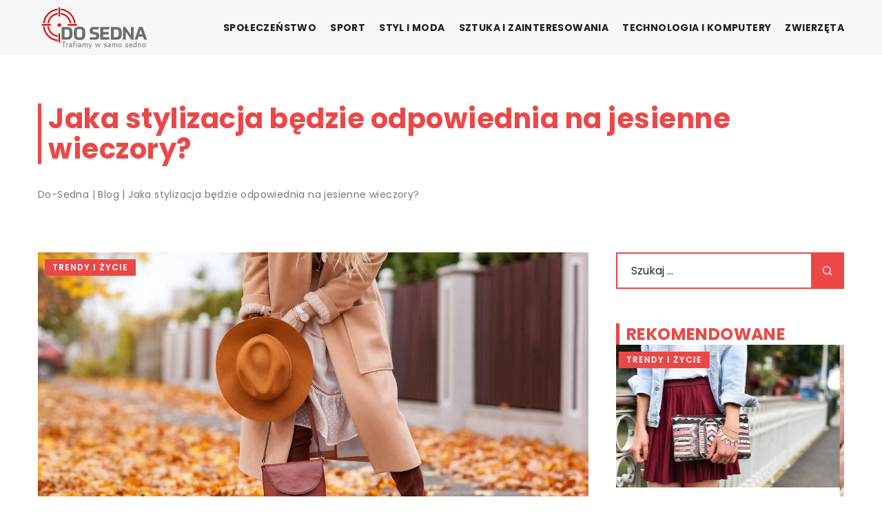

--- FILE ---
content_type: text/html; charset=UTF-8
request_url: https://do-sedna.pl/jaka-stylizacja-bedzie-odpowiednia-na-jesienne-wieczory/
body_size: 15600
content:
<!DOCTYPE html>
<html lang="pl">
<head><meta charset="UTF-8"><script>if(navigator.userAgent.match(/MSIE|Internet Explorer/i)||navigator.userAgent.match(/Trident\/7\..*?rv:11/i)){var href=document.location.href;if(!href.match(/[?&]nowprocket/)){if(href.indexOf("?")==-1){if(href.indexOf("#")==-1){document.location.href=href+"?nowprocket=1"}else{document.location.href=href.replace("#","?nowprocket=1#")}}else{if(href.indexOf("#")==-1){document.location.href=href+"&nowprocket=1"}else{document.location.href=href.replace("#","&nowprocket=1#")}}}}</script><script>class RocketLazyLoadScripts{constructor(){this.v="1.2.3",this.triggerEvents=["keydown","mousedown","mousemove","touchmove","touchstart","touchend","wheel"],this.userEventHandler=this._triggerListener.bind(this),this.touchStartHandler=this._onTouchStart.bind(this),this.touchMoveHandler=this._onTouchMove.bind(this),this.touchEndHandler=this._onTouchEnd.bind(this),this.clickHandler=this._onClick.bind(this),this.interceptedClicks=[],window.addEventListener("pageshow",t=>{this.persisted=t.persisted}),window.addEventListener("DOMContentLoaded",()=>{this._preconnect3rdParties()}),this.delayedScripts={normal:[],async:[],defer:[]},this.trash=[],this.allJQueries=[]}_addUserInteractionListener(t){if(document.hidden){t._triggerListener();return}this.triggerEvents.forEach(e=>window.addEventListener(e,t.userEventHandler,{passive:!0})),window.addEventListener("touchstart",t.touchStartHandler,{passive:!0}),window.addEventListener("mousedown",t.touchStartHandler),document.addEventListener("visibilitychange",t.userEventHandler)}_removeUserInteractionListener(){this.triggerEvents.forEach(t=>window.removeEventListener(t,this.userEventHandler,{passive:!0})),document.removeEventListener("visibilitychange",this.userEventHandler)}_onTouchStart(t){"HTML"!==t.target.tagName&&(window.addEventListener("touchend",this.touchEndHandler),window.addEventListener("mouseup",this.touchEndHandler),window.addEventListener("touchmove",this.touchMoveHandler,{passive:!0}),window.addEventListener("mousemove",this.touchMoveHandler),t.target.addEventListener("click",this.clickHandler),this._renameDOMAttribute(t.target,"onclick","rocket-onclick"),this._pendingClickStarted())}_onTouchMove(t){window.removeEventListener("touchend",this.touchEndHandler),window.removeEventListener("mouseup",this.touchEndHandler),window.removeEventListener("touchmove",this.touchMoveHandler,{passive:!0}),window.removeEventListener("mousemove",this.touchMoveHandler),t.target.removeEventListener("click",this.clickHandler),this._renameDOMAttribute(t.target,"rocket-onclick","onclick"),this._pendingClickFinished()}_onTouchEnd(t){window.removeEventListener("touchend",this.touchEndHandler),window.removeEventListener("mouseup",this.touchEndHandler),window.removeEventListener("touchmove",this.touchMoveHandler,{passive:!0}),window.removeEventListener("mousemove",this.touchMoveHandler)}_onClick(t){t.target.removeEventListener("click",this.clickHandler),this._renameDOMAttribute(t.target,"rocket-onclick","onclick"),this.interceptedClicks.push(t),t.preventDefault(),t.stopPropagation(),t.stopImmediatePropagation(),this._pendingClickFinished()}_replayClicks(){window.removeEventListener("touchstart",this.touchStartHandler,{passive:!0}),window.removeEventListener("mousedown",this.touchStartHandler),this.interceptedClicks.forEach(t=>{t.target.dispatchEvent(new MouseEvent("click",{view:t.view,bubbles:!0,cancelable:!0}))})}_waitForPendingClicks(){return new Promise(t=>{this._isClickPending?this._pendingClickFinished=t:t()})}_pendingClickStarted(){this._isClickPending=!0}_pendingClickFinished(){this._isClickPending=!1}_renameDOMAttribute(t,e,r){t.hasAttribute&&t.hasAttribute(e)&&(event.target.setAttribute(r,event.target.getAttribute(e)),event.target.removeAttribute(e))}_triggerListener(){this._removeUserInteractionListener(this),"loading"===document.readyState?document.addEventListener("DOMContentLoaded",this._loadEverythingNow.bind(this)):this._loadEverythingNow()}_preconnect3rdParties(){let t=[];document.querySelectorAll("script[type=rocketlazyloadscript]").forEach(e=>{if(e.hasAttribute("src")){let r=new URL(e.src).origin;r!==location.origin&&t.push({src:r,crossOrigin:e.crossOrigin||"module"===e.getAttribute("data-rocket-type")})}}),t=[...new Map(t.map(t=>[JSON.stringify(t),t])).values()],this._batchInjectResourceHints(t,"preconnect")}async _loadEverythingNow(){this.lastBreath=Date.now(),this._delayEventListeners(this),this._delayJQueryReady(this),this._handleDocumentWrite(),this._registerAllDelayedScripts(),this._preloadAllScripts(),await this._loadScriptsFromList(this.delayedScripts.normal),await this._loadScriptsFromList(this.delayedScripts.defer),await this._loadScriptsFromList(this.delayedScripts.async);try{await this._triggerDOMContentLoaded(),await this._triggerWindowLoad()}catch(t){console.error(t)}window.dispatchEvent(new Event("rocket-allScriptsLoaded")),this._waitForPendingClicks().then(()=>{this._replayClicks()}),this._emptyTrash()}_registerAllDelayedScripts(){document.querySelectorAll("script[type=rocketlazyloadscript]").forEach(t=>{t.hasAttribute("data-rocket-src")?t.hasAttribute("async")&&!1!==t.async?this.delayedScripts.async.push(t):t.hasAttribute("defer")&&!1!==t.defer||"module"===t.getAttribute("data-rocket-type")?this.delayedScripts.defer.push(t):this.delayedScripts.normal.push(t):this.delayedScripts.normal.push(t)})}async _transformScript(t){return new Promise((await this._littleBreath(),navigator.userAgent.indexOf("Firefox/")>0||""===navigator.vendor)?e=>{let r=document.createElement("script");[...t.attributes].forEach(t=>{let e=t.nodeName;"type"!==e&&("data-rocket-type"===e&&(e="type"),"data-rocket-src"===e&&(e="src"),r.setAttribute(e,t.nodeValue))}),t.text&&(r.text=t.text),r.hasAttribute("src")?(r.addEventListener("load",e),r.addEventListener("error",e)):(r.text=t.text,e());try{t.parentNode.replaceChild(r,t)}catch(i){e()}}:async e=>{function r(){t.setAttribute("data-rocket-status","failed"),e()}try{let i=t.getAttribute("data-rocket-type"),n=t.getAttribute("data-rocket-src");t.text,i?(t.type=i,t.removeAttribute("data-rocket-type")):t.removeAttribute("type"),t.addEventListener("load",function r(){t.setAttribute("data-rocket-status","executed"),e()}),t.addEventListener("error",r),n?(t.removeAttribute("data-rocket-src"),t.src=n):t.src="data:text/javascript;base64,"+window.btoa(unescape(encodeURIComponent(t.text)))}catch(s){r()}})}async _loadScriptsFromList(t){let e=t.shift();return e&&e.isConnected?(await this._transformScript(e),this._loadScriptsFromList(t)):Promise.resolve()}_preloadAllScripts(){this._batchInjectResourceHints([...this.delayedScripts.normal,...this.delayedScripts.defer,...this.delayedScripts.async],"preload")}_batchInjectResourceHints(t,e){var r=document.createDocumentFragment();t.forEach(t=>{let i=t.getAttribute&&t.getAttribute("data-rocket-src")||t.src;if(i){let n=document.createElement("link");n.href=i,n.rel=e,"preconnect"!==e&&(n.as="script"),t.getAttribute&&"module"===t.getAttribute("data-rocket-type")&&(n.crossOrigin=!0),t.crossOrigin&&(n.crossOrigin=t.crossOrigin),t.integrity&&(n.integrity=t.integrity),r.appendChild(n),this.trash.push(n)}}),document.head.appendChild(r)}_delayEventListeners(t){let e={};function r(t,r){!function t(r){!e[r]&&(e[r]={originalFunctions:{add:r.addEventListener,remove:r.removeEventListener},eventsToRewrite:[]},r.addEventListener=function(){arguments[0]=i(arguments[0]),e[r].originalFunctions.add.apply(r,arguments)},r.removeEventListener=function(){arguments[0]=i(arguments[0]),e[r].originalFunctions.remove.apply(r,arguments)});function i(t){return e[r].eventsToRewrite.indexOf(t)>=0?"rocket-"+t:t}}(t),e[t].eventsToRewrite.push(r)}function i(t,e){let r=t[e];Object.defineProperty(t,e,{get:()=>r||function(){},set(i){t["rocket"+e]=r=i}})}r(document,"DOMContentLoaded"),r(window,"DOMContentLoaded"),r(window,"load"),r(window,"pageshow"),r(document,"readystatechange"),i(document,"onreadystatechange"),i(window,"onload"),i(window,"onpageshow")}_delayJQueryReady(t){let e;function r(r){if(r&&r.fn&&!t.allJQueries.includes(r)){r.fn.ready=r.fn.init.prototype.ready=function(e){return t.domReadyFired?e.bind(document)(r):document.addEventListener("rocket-DOMContentLoaded",()=>e.bind(document)(r)),r([])};let i=r.fn.on;r.fn.on=r.fn.init.prototype.on=function(){if(this[0]===window){function t(t){return t.split(" ").map(t=>"load"===t||0===t.indexOf("load.")?"rocket-jquery-load":t).join(" ")}"string"==typeof arguments[0]||arguments[0]instanceof String?arguments[0]=t(arguments[0]):"object"==typeof arguments[0]&&Object.keys(arguments[0]).forEach(e=>{let r=arguments[0][e];delete arguments[0][e],arguments[0][t(e)]=r})}return i.apply(this,arguments),this},t.allJQueries.push(r)}e=r}r(window.jQuery),Object.defineProperty(window,"jQuery",{get:()=>e,set(t){r(t)}})}async _triggerDOMContentLoaded(){this.domReadyFired=!0,await this._littleBreath(),document.dispatchEvent(new Event("rocket-DOMContentLoaded")),await this._littleBreath(),window.dispatchEvent(new Event("rocket-DOMContentLoaded")),await this._littleBreath(),document.dispatchEvent(new Event("rocket-readystatechange")),await this._littleBreath(),document.rocketonreadystatechange&&document.rocketonreadystatechange()}async _triggerWindowLoad(){await this._littleBreath(),window.dispatchEvent(new Event("rocket-load")),await this._littleBreath(),window.rocketonload&&window.rocketonload(),await this._littleBreath(),this.allJQueries.forEach(t=>t(window).trigger("rocket-jquery-load")),await this._littleBreath();let t=new Event("rocket-pageshow");t.persisted=this.persisted,window.dispatchEvent(t),await this._littleBreath(),window.rocketonpageshow&&window.rocketonpageshow({persisted:this.persisted})}_handleDocumentWrite(){let t=new Map;document.write=document.writeln=function(e){let r=document.currentScript;r||console.error("WPRocket unable to document.write this: "+e);let i=document.createRange(),n=r.parentElement,s=t.get(r);void 0===s&&(s=r.nextSibling,t.set(r,s));let a=document.createDocumentFragment();i.setStart(a,0),a.appendChild(i.createContextualFragment(e)),n.insertBefore(a,s)}}async _littleBreath(){Date.now()-this.lastBreath>45&&(await this._requestAnimFrame(),this.lastBreath=Date.now())}async _requestAnimFrame(){return document.hidden?new Promise(t=>setTimeout(t)):new Promise(t=>requestAnimationFrame(t))}_emptyTrash(){this.trash.forEach(t=>t.remove())}static run(){let t=new RocketLazyLoadScripts;t._addUserInteractionListener(t)}}RocketLazyLoadScripts.run();</script>	
	
	<meta name="viewport" content="width=device-width, initial-scale=1">
		<meta name='robots' content='index, follow, max-image-preview:large, max-snippet:-1, max-video-preview:-1' />

	<!-- This site is optimized with the Yoast SEO plugin v26.7 - https://yoast.com/wordpress/plugins/seo/ -->
	<title>Jaka stylizacja będzie odpowiednia na jesienne wieczory? - do-sedna.pl</title><link rel="stylesheet" href="https://do-sedna.pl/wp-content/cache/min/1/99cbd8c352a21affb2b4e4075ea30732.css" media="all" data-minify="1" />
	<link rel="canonical" href="https://do-sedna.pl/jaka-stylizacja-bedzie-odpowiednia-na-jesienne-wieczory/" />
	<meta property="og:locale" content="pl_PL" />
	<meta property="og:type" content="article" />
	<meta property="og:title" content="Jaka stylizacja będzie odpowiednia na jesienne wieczory? - do-sedna.pl" />
	<meta property="og:description" content="Miesiące jesienne kiedy już jest chłodno, szaro, buro i ponuro nie skreślają absolutnie możliwości, aby gdzieś z grupą przyjaciół czy [&hellip;]" />
	<meta property="og:url" content="https://do-sedna.pl/jaka-stylizacja-bedzie-odpowiednia-na-jesienne-wieczory/" />
	<meta property="og:site_name" content="do-sedna.pl" />
	<meta name="author" content="do-sedna" />
	<meta name="twitter:card" content="summary_large_image" />
	<meta name="twitter:label1" content="Napisane przez" />
	<meta name="twitter:data1" content="do-sedna" />
	<meta name="twitter:label2" content="Szacowany czas czytania" />
	<meta name="twitter:data2" content="1 minuta" />
	<script type="application/ld+json" class="yoast-schema-graph">{"@context":"https://schema.org","@graph":[{"@type":"Article","@id":"https://do-sedna.pl/jaka-stylizacja-bedzie-odpowiednia-na-jesienne-wieczory/#article","isPartOf":{"@id":"https://do-sedna.pl/jaka-stylizacja-bedzie-odpowiednia-na-jesienne-wieczory/"},"author":{"name":"do-sedna","@id":"https://do-sedna.pl/#/schema/person/d74b6dd9ff409fed30f63217ba669601"},"headline":"Jaka stylizacja będzie odpowiednia na jesienne wieczory?","datePublished":"2021-10-12T13:49:18+00:00","mainEntityOfPage":{"@id":"https://do-sedna.pl/jaka-stylizacja-bedzie-odpowiednia-na-jesienne-wieczory/"},"wordCount":220,"commentCount":0,"image":{"@id":"https://do-sedna.pl/jaka-stylizacja-bedzie-odpowiednia-na-jesienne-wieczory/#primaryimage"},"thumbnailUrl":"https://do-sedna.pl/wp-content/uploads/2021/11/jesien-moda-buty-kapelusz-plaszcz-sukienka-torebka.jpeg","articleSection":["Trendy i życie"],"inLanguage":"pl-PL","potentialAction":[{"@type":"CommentAction","name":"Comment","target":["https://do-sedna.pl/jaka-stylizacja-bedzie-odpowiednia-na-jesienne-wieczory/#respond"]}]},{"@type":"WebPage","@id":"https://do-sedna.pl/jaka-stylizacja-bedzie-odpowiednia-na-jesienne-wieczory/","url":"https://do-sedna.pl/jaka-stylizacja-bedzie-odpowiednia-na-jesienne-wieczory/","name":"Jaka stylizacja będzie odpowiednia na jesienne wieczory? - do-sedna.pl","isPartOf":{"@id":"https://do-sedna.pl/#website"},"primaryImageOfPage":{"@id":"https://do-sedna.pl/jaka-stylizacja-bedzie-odpowiednia-na-jesienne-wieczory/#primaryimage"},"image":{"@id":"https://do-sedna.pl/jaka-stylizacja-bedzie-odpowiednia-na-jesienne-wieczory/#primaryimage"},"thumbnailUrl":"https://do-sedna.pl/wp-content/uploads/2021/11/jesien-moda-buty-kapelusz-plaszcz-sukienka-torebka.jpeg","inLanguage":"pl-PL","potentialAction":[{"@type":"ReadAction","target":["https://do-sedna.pl/jaka-stylizacja-bedzie-odpowiednia-na-jesienne-wieczory/"]}]},{"@type":"ImageObject","inLanguage":"pl-PL","@id":"https://do-sedna.pl/jaka-stylizacja-bedzie-odpowiednia-na-jesienne-wieczory/#primaryimage","url":"https://do-sedna.pl/wp-content/uploads/2021/11/jesien-moda-buty-kapelusz-plaszcz-sukienka-torebka.jpeg","contentUrl":"https://do-sedna.pl/wp-content/uploads/2021/11/jesien-moda-buty-kapelusz-plaszcz-sukienka-torebka.jpeg","width":1280,"height":853},{"@type":"WebSite","@id":"https://do-sedna.pl/#website","url":"https://do-sedna.pl/","name":"do-sedna.pl","description":"","potentialAction":[{"@type":"SearchAction","target":{"@type":"EntryPoint","urlTemplate":"https://do-sedna.pl/?s={search_term_string}"},"query-input":{"@type":"PropertyValueSpecification","valueRequired":true,"valueName":"search_term_string"}}],"inLanguage":"pl-PL"}]}</script>
	<!-- / Yoast SEO plugin. -->


<link rel='dns-prefetch' href='//cdnjs.cloudflare.com' />

<style id='wp-img-auto-sizes-contain-inline-css' type='text/css'>
img:is([sizes=auto i],[sizes^="auto," i]){contain-intrinsic-size:3000px 1500px}
/*# sourceURL=wp-img-auto-sizes-contain-inline-css */
</style>
<style id='wp-emoji-styles-inline-css' type='text/css'>

	img.wp-smiley, img.emoji {
		display: inline !important;
		border: none !important;
		box-shadow: none !important;
		height: 1em !important;
		width: 1em !important;
		margin: 0 0.07em !important;
		vertical-align: -0.1em !important;
		background: none !important;
		padding: 0 !important;
	}
/*# sourceURL=wp-emoji-styles-inline-css */
</style>
<style id='classic-theme-styles-inline-css' type='text/css'>
/*! This file is auto-generated */
.wp-block-button__link{color:#fff;background-color:#32373c;border-radius:9999px;box-shadow:none;text-decoration:none;padding:calc(.667em + 2px) calc(1.333em + 2px);font-size:1.125em}.wp-block-file__button{background:#32373c;color:#fff;text-decoration:none}
/*# sourceURL=/wp-includes/css/classic-themes.min.css */
</style>

<script type="text/javascript" src="https://do-sedna.pl/wp-includes/js/jquery/jquery.min.js?ver=3.7.1" id="jquery-core-js"></script>
<script type="text/javascript" src="https://do-sedna.pl/wp-includes/js/jquery/jquery-migrate.min.js?ver=3.4.1" id="jquery-migrate-js" defer></script>
<script  type="application/ld+json">
        {
          "@context": "https://schema.org",
          "@type": "BreadcrumbList",
          "itemListElement": [{"@type": "ListItem","position": 1,"name": "do-sedna","item": "https://do-sedna.pl" },{"@type": "ListItem","position": 2,"name": "Blog","item": "https://do-sedna.pl/blog/" },{"@type": "ListItem","position": 3,"name": "Jaka stylizacja będzie odpowiednia na jesienne wieczory?"}]
        }
        </script>    <style>
    @font-face {font-family: 'Poppins';font-style: normal;font-weight: 400;src: url('https://do-sedna.pl/wp-content/themes/knight-theme/fonts/Poppins-Regular.ttf');font-display: swap;}
    @font-face {font-family: 'Poppins';font-style: normal;font-weight: 500;src: url('https://do-sedna.pl/wp-content/themes/knight-theme/fonts/Poppins-Medium.ttf');font-display: swap;}
    @font-face {font-family: 'Poppins';font-style: normal;font-weight: 600;src: url('https://do-sedna.pl/wp-content/themes/knight-theme/fonts/Poppins-SemiBold.ttf');font-display: swap;}
    @font-face {font-family: 'Poppins';font-style: normal;font-weight: 700;src: url('https://do-sedna.pl/wp-content/themes/knight-theme/fonts/Poppins-Bold.ttf');font-display: swap;}
    @font-face {font-family: 'Poppins';font-style: normal;font-weight: 800;src: url('https://do-sedna.pl/wp-content/themes/knight-theme/fonts/Poppins-ExtraBold.ttf');font-display: swap;}
    </style>
<script  type="application/ld+json">
        {
          "@context": "https://schema.org",
          "@type": "Article",
          "headline": "Jaka stylizacja będzie odpowiednia na jesienne wieczory?",
          "image": "https://do-sedna.pl/wp-content/uploads/2021/11/jesien-moda-buty-kapelusz-plaszcz-sukienka-torebka.jpeg",
          "datePublished": "2021-10-12",
          "dateModified": "2021-10-12",
          "author": {
            "@type": "Person",
            "name": "do-sedna"
          },
           "publisher": {
            "@type": "Organization",
            "name": "do-sedna.pl",
            "logo": {
              "@type": "ImageObject",
              "url": "https://do-sedna.pl/wp-content/uploads/2023/08/8.png"
            }
          }
          
        }
        </script><link rel="icon" href="https://do-sedna.pl/wp-content/uploads/2023/08/8-1.png" sizes="32x32" />
<link rel="icon" href="https://do-sedna.pl/wp-content/uploads/2023/08/8-1.png" sizes="192x192" />
<link rel="apple-touch-icon" href="https://do-sedna.pl/wp-content/uploads/2023/08/8-1.png" />
<meta name="msapplication-TileImage" content="https://do-sedna.pl/wp-content/uploads/2023/08/8-1.png" />
<noscript><style id="rocket-lazyload-nojs-css">.rll-youtube-player, [data-lazy-src]{display:none !important;}</style></noscript>	
<!-- Google tag (gtag.js) -->
<script type="rocketlazyloadscript" async data-rocket-src="https://www.googletagmanager.com/gtag/js?id=G-815Z92R2MV"></script>
<script type="rocketlazyloadscript">
  window.dataLayer = window.dataLayer || [];
  function gtag(){dataLayer.push(arguments);}
  gtag('js', new Date());

  gtag('config', 'G-815Z92R2MV');
</script>


<style id='global-styles-inline-css' type='text/css'>
:root{--wp--preset--aspect-ratio--square: 1;--wp--preset--aspect-ratio--4-3: 4/3;--wp--preset--aspect-ratio--3-4: 3/4;--wp--preset--aspect-ratio--3-2: 3/2;--wp--preset--aspect-ratio--2-3: 2/3;--wp--preset--aspect-ratio--16-9: 16/9;--wp--preset--aspect-ratio--9-16: 9/16;--wp--preset--color--black: #000000;--wp--preset--color--cyan-bluish-gray: #abb8c3;--wp--preset--color--white: #ffffff;--wp--preset--color--pale-pink: #f78da7;--wp--preset--color--vivid-red: #cf2e2e;--wp--preset--color--luminous-vivid-orange: #ff6900;--wp--preset--color--luminous-vivid-amber: #fcb900;--wp--preset--color--light-green-cyan: #7bdcb5;--wp--preset--color--vivid-green-cyan: #00d084;--wp--preset--color--pale-cyan-blue: #8ed1fc;--wp--preset--color--vivid-cyan-blue: #0693e3;--wp--preset--color--vivid-purple: #9b51e0;--wp--preset--gradient--vivid-cyan-blue-to-vivid-purple: linear-gradient(135deg,rgb(6,147,227) 0%,rgb(155,81,224) 100%);--wp--preset--gradient--light-green-cyan-to-vivid-green-cyan: linear-gradient(135deg,rgb(122,220,180) 0%,rgb(0,208,130) 100%);--wp--preset--gradient--luminous-vivid-amber-to-luminous-vivid-orange: linear-gradient(135deg,rgb(252,185,0) 0%,rgb(255,105,0) 100%);--wp--preset--gradient--luminous-vivid-orange-to-vivid-red: linear-gradient(135deg,rgb(255,105,0) 0%,rgb(207,46,46) 100%);--wp--preset--gradient--very-light-gray-to-cyan-bluish-gray: linear-gradient(135deg,rgb(238,238,238) 0%,rgb(169,184,195) 100%);--wp--preset--gradient--cool-to-warm-spectrum: linear-gradient(135deg,rgb(74,234,220) 0%,rgb(151,120,209) 20%,rgb(207,42,186) 40%,rgb(238,44,130) 60%,rgb(251,105,98) 80%,rgb(254,248,76) 100%);--wp--preset--gradient--blush-light-purple: linear-gradient(135deg,rgb(255,206,236) 0%,rgb(152,150,240) 100%);--wp--preset--gradient--blush-bordeaux: linear-gradient(135deg,rgb(254,205,165) 0%,rgb(254,45,45) 50%,rgb(107,0,62) 100%);--wp--preset--gradient--luminous-dusk: linear-gradient(135deg,rgb(255,203,112) 0%,rgb(199,81,192) 50%,rgb(65,88,208) 100%);--wp--preset--gradient--pale-ocean: linear-gradient(135deg,rgb(255,245,203) 0%,rgb(182,227,212) 50%,rgb(51,167,181) 100%);--wp--preset--gradient--electric-grass: linear-gradient(135deg,rgb(202,248,128) 0%,rgb(113,206,126) 100%);--wp--preset--gradient--midnight: linear-gradient(135deg,rgb(2,3,129) 0%,rgb(40,116,252) 100%);--wp--preset--font-size--small: 13px;--wp--preset--font-size--medium: 20px;--wp--preset--font-size--large: 36px;--wp--preset--font-size--x-large: 42px;--wp--preset--spacing--20: 0.44rem;--wp--preset--spacing--30: 0.67rem;--wp--preset--spacing--40: 1rem;--wp--preset--spacing--50: 1.5rem;--wp--preset--spacing--60: 2.25rem;--wp--preset--spacing--70: 3.38rem;--wp--preset--spacing--80: 5.06rem;--wp--preset--shadow--natural: 6px 6px 9px rgba(0, 0, 0, 0.2);--wp--preset--shadow--deep: 12px 12px 50px rgba(0, 0, 0, 0.4);--wp--preset--shadow--sharp: 6px 6px 0px rgba(0, 0, 0, 0.2);--wp--preset--shadow--outlined: 6px 6px 0px -3px rgb(255, 255, 255), 6px 6px rgb(0, 0, 0);--wp--preset--shadow--crisp: 6px 6px 0px rgb(0, 0, 0);}:where(.is-layout-flex){gap: 0.5em;}:where(.is-layout-grid){gap: 0.5em;}body .is-layout-flex{display: flex;}.is-layout-flex{flex-wrap: wrap;align-items: center;}.is-layout-flex > :is(*, div){margin: 0;}body .is-layout-grid{display: grid;}.is-layout-grid > :is(*, div){margin: 0;}:where(.wp-block-columns.is-layout-flex){gap: 2em;}:where(.wp-block-columns.is-layout-grid){gap: 2em;}:where(.wp-block-post-template.is-layout-flex){gap: 1.25em;}:where(.wp-block-post-template.is-layout-grid){gap: 1.25em;}.has-black-color{color: var(--wp--preset--color--black) !important;}.has-cyan-bluish-gray-color{color: var(--wp--preset--color--cyan-bluish-gray) !important;}.has-white-color{color: var(--wp--preset--color--white) !important;}.has-pale-pink-color{color: var(--wp--preset--color--pale-pink) !important;}.has-vivid-red-color{color: var(--wp--preset--color--vivid-red) !important;}.has-luminous-vivid-orange-color{color: var(--wp--preset--color--luminous-vivid-orange) !important;}.has-luminous-vivid-amber-color{color: var(--wp--preset--color--luminous-vivid-amber) !important;}.has-light-green-cyan-color{color: var(--wp--preset--color--light-green-cyan) !important;}.has-vivid-green-cyan-color{color: var(--wp--preset--color--vivid-green-cyan) !important;}.has-pale-cyan-blue-color{color: var(--wp--preset--color--pale-cyan-blue) !important;}.has-vivid-cyan-blue-color{color: var(--wp--preset--color--vivid-cyan-blue) !important;}.has-vivid-purple-color{color: var(--wp--preset--color--vivid-purple) !important;}.has-black-background-color{background-color: var(--wp--preset--color--black) !important;}.has-cyan-bluish-gray-background-color{background-color: var(--wp--preset--color--cyan-bluish-gray) !important;}.has-white-background-color{background-color: var(--wp--preset--color--white) !important;}.has-pale-pink-background-color{background-color: var(--wp--preset--color--pale-pink) !important;}.has-vivid-red-background-color{background-color: var(--wp--preset--color--vivid-red) !important;}.has-luminous-vivid-orange-background-color{background-color: var(--wp--preset--color--luminous-vivid-orange) !important;}.has-luminous-vivid-amber-background-color{background-color: var(--wp--preset--color--luminous-vivid-amber) !important;}.has-light-green-cyan-background-color{background-color: var(--wp--preset--color--light-green-cyan) !important;}.has-vivid-green-cyan-background-color{background-color: var(--wp--preset--color--vivid-green-cyan) !important;}.has-pale-cyan-blue-background-color{background-color: var(--wp--preset--color--pale-cyan-blue) !important;}.has-vivid-cyan-blue-background-color{background-color: var(--wp--preset--color--vivid-cyan-blue) !important;}.has-vivid-purple-background-color{background-color: var(--wp--preset--color--vivid-purple) !important;}.has-black-border-color{border-color: var(--wp--preset--color--black) !important;}.has-cyan-bluish-gray-border-color{border-color: var(--wp--preset--color--cyan-bluish-gray) !important;}.has-white-border-color{border-color: var(--wp--preset--color--white) !important;}.has-pale-pink-border-color{border-color: var(--wp--preset--color--pale-pink) !important;}.has-vivid-red-border-color{border-color: var(--wp--preset--color--vivid-red) !important;}.has-luminous-vivid-orange-border-color{border-color: var(--wp--preset--color--luminous-vivid-orange) !important;}.has-luminous-vivid-amber-border-color{border-color: var(--wp--preset--color--luminous-vivid-amber) !important;}.has-light-green-cyan-border-color{border-color: var(--wp--preset--color--light-green-cyan) !important;}.has-vivid-green-cyan-border-color{border-color: var(--wp--preset--color--vivid-green-cyan) !important;}.has-pale-cyan-blue-border-color{border-color: var(--wp--preset--color--pale-cyan-blue) !important;}.has-vivid-cyan-blue-border-color{border-color: var(--wp--preset--color--vivid-cyan-blue) !important;}.has-vivid-purple-border-color{border-color: var(--wp--preset--color--vivid-purple) !important;}.has-vivid-cyan-blue-to-vivid-purple-gradient-background{background: var(--wp--preset--gradient--vivid-cyan-blue-to-vivid-purple) !important;}.has-light-green-cyan-to-vivid-green-cyan-gradient-background{background: var(--wp--preset--gradient--light-green-cyan-to-vivid-green-cyan) !important;}.has-luminous-vivid-amber-to-luminous-vivid-orange-gradient-background{background: var(--wp--preset--gradient--luminous-vivid-amber-to-luminous-vivid-orange) !important;}.has-luminous-vivid-orange-to-vivid-red-gradient-background{background: var(--wp--preset--gradient--luminous-vivid-orange-to-vivid-red) !important;}.has-very-light-gray-to-cyan-bluish-gray-gradient-background{background: var(--wp--preset--gradient--very-light-gray-to-cyan-bluish-gray) !important;}.has-cool-to-warm-spectrum-gradient-background{background: var(--wp--preset--gradient--cool-to-warm-spectrum) !important;}.has-blush-light-purple-gradient-background{background: var(--wp--preset--gradient--blush-light-purple) !important;}.has-blush-bordeaux-gradient-background{background: var(--wp--preset--gradient--blush-bordeaux) !important;}.has-luminous-dusk-gradient-background{background: var(--wp--preset--gradient--luminous-dusk) !important;}.has-pale-ocean-gradient-background{background: var(--wp--preset--gradient--pale-ocean) !important;}.has-electric-grass-gradient-background{background: var(--wp--preset--gradient--electric-grass) !important;}.has-midnight-gradient-background{background: var(--wp--preset--gradient--midnight) !important;}.has-small-font-size{font-size: var(--wp--preset--font-size--small) !important;}.has-medium-font-size{font-size: var(--wp--preset--font-size--medium) !important;}.has-large-font-size{font-size: var(--wp--preset--font-size--large) !important;}.has-x-large-font-size{font-size: var(--wp--preset--font-size--x-large) !important;}
/*# sourceURL=global-styles-inline-css */
</style>
</head>

<body class="wp-singular post-template-default single single-post postid-2481 single-format-standard wp-theme-knight-theme">


	<header class="k_header">
		<div class="k_conatiner k-flex-between"> 
			<nav id="mainnav" class="mainnav" role="navigation">
				<div class="menu-menu-container"><ul id="menu-menu" class="menu"><li id="menu-item-6295" class="menu-item menu-item-type-taxonomy menu-item-object-companycategory menu-item-6295"><a href="https://do-sedna.pl/firmy/spoleczenstwo/">Społeczeństwo</a></li>
<li id="menu-item-6296" class="menu-item menu-item-type-taxonomy menu-item-object-companycategory menu-item-6296"><a href="https://do-sedna.pl/firmy/sport/">Sport</a></li>
<li id="menu-item-6297" class="menu-item menu-item-type-taxonomy menu-item-object-companycategory menu-item-6297"><a href="https://do-sedna.pl/firmy/styl-i-moda/">Styl i moda</a></li>
<li id="menu-item-6298" class="menu-item menu-item-type-taxonomy menu-item-object-companycategory menu-item-6298"><a href="https://do-sedna.pl/firmy/sztuka-i-zainteresowania/">Sztuka i zainteresowania</a></li>
<li id="menu-item-6299" class="menu-item menu-item-type-taxonomy menu-item-object-companycategory menu-item-6299"><a href="https://do-sedna.pl/firmy/technologia-i-komputery/">Technologia i komputery</a></li>
<li id="menu-item-6300" class="menu-item menu-item-type-taxonomy menu-item-object-companycategory menu-item-6300"><a href="https://do-sedna.pl/firmy/zwierzeta/">Zwierzęta</a></li>
</ul></div>			</nav> 
			<div class="k_logo">
								<a href="https://do-sedna.pl/">   
					<img width="336" height="130" src="https://do-sedna.pl/wp-content/uploads/2023/08/8.png" class="logo-main" alt="do-sedna.pl">	
				</a>
							</div> 	
			<div class="mobile-menu">
				<div id="btn-menu">
					<svg class="ham hamRotate ham8" viewBox="0 0 100 100" width="80" onclick="this.classList.toggle('active')">
						<path class="line top" d="m 30,33 h 40 c 3.722839,0 7.5,3.126468 7.5,8.578427 0,5.451959 -2.727029,8.421573 -7.5,8.421573 h -20" />
						<path class="line middle"d="m 30,50 h 40" />
						<path class="line bottom" d="m 70,67 h -40 c 0,0 -7.5,-0.802118 -7.5,-8.365747 0,-7.563629 7.5,-8.634253 7.5,-8.634253 h 20" />
					</svg>
				</div>
			</div>
		</div> 
	</header>


			
									

<section class="k-pt-7 k-pt-5-m">
	<div class="k_conatiner k_conatiner-col">
		
		
		<div class="k-flex">
			
			<h1 class="k_page_h1 k-mb-3">Jaka stylizacja będzie odpowiednia na jesienne wieczory?</h1>
			<ul id="breadcrumbs" class="k_breadcrumbs"><li class="item-home"><a class="bread-link bread-home" href="https://do-sedna.pl" title="do-sedna">do-sedna</a></li><li class="separator separator-home"> | </li><li data-id="4" class="item-cat"><a href="https://do-sedna.pl/blog/">Blog</a></li><li class="separator"> | </li><li data-id="5" class="item-current  item-2481"><strong class="bread-current bread-2481" title="Jaka stylizacja będzie odpowiednia na jesienne wieczory?">Jaka stylizacja będzie odpowiednia na jesienne wieczory?</strong></li></ul>		</div>
	</div>
</section>

<section class="k_text_section k-pt-7 k-pt-5-m">
	<div class="k_conatiner k_conatiner-col">
		
		<div class="k_col-7">
		
		<div class="k_relative k-flex k_img_banner k-mb-3">
			<img width="1280" height="853" src="https://do-sedna.pl/wp-content/uploads/2021/11/jesien-moda-buty-kapelusz-plaszcz-sukienka-torebka.jpeg" alt="Jaka stylizacja będzie odpowiednia na jesienne wieczory?">			<div class="k_post-single-cat">
				<a href="https://do-sedna.pl/category/trendy-i-zycie/">Trendy i życie</a>  
			</div> 
		</div> 
		
			

		<div class="k_meta-single k-mb-3 k-flex k-flex-v-center k_weight-semibold">
				<div class="k_post-single-author">
				
					<div class="k_meta-value k-flex k-flex-v-center">
					<svg width="80" height="80" viewBox="0 0 80 80" fill="none" xmlns="http://www.w3.org/2000/svg"><path d="M60 70L20 70C17.7909 70 16 68.2091 16 66C16 59.3836 20.1048 53.4615 26.3003 51.1395L27.5304 50.6785C35.5704 47.6651 44.4296 47.6651 52.4696 50.6785L53.6997 51.1395C59.8952 53.4615 64 59.3836 64 66C64 68.2091 62.2091 70 60 70Z" fill="#C2CCDE" stroke="#C2CCDE" stroke-width="4" stroke-linecap="square" stroke-linejoin="round" /><path d="M33.9015 38.8673C37.7294 40.8336 42.2706 40.8336 46.0985 38.8673C49.6611 37.0373 52.2136 33.7042 53.0516 29.7878L53.2752 28.7425C54.1322 24.7375 53.2168 20.5576 50.7644 17.2774L50.4053 16.797C47.9525 13.5163 44.0962 11.5845 40 11.5845C35.9038 11.5845 32.0475 13.5163 29.5947 16.797L29.2356 17.2774C26.7832 20.5576 25.8678 24.7375 26.7248 28.7425L26.9484 29.7878C27.7864 33.7042 30.3389 37.0373 33.9015 38.8673Z" fill="#C2CCDE" stroke="#C2CCDE" stroke-width="4" stroke-linecap="round" stroke-linejoin="round" /></svg>
						<a href="https://do-sedna.pl/autor/do-sedna/" rel="nofollow">do-sedna</a>					</div>
				</div>
				<div class="k_post-single-date">
					<div class="k_meta-value k-flex k-flex-v-center">
					<svg width="80" height="80" viewBox="0 0 80 80" fill="none" xmlns="http://www.w3.org/2000/svg"><path fill-rule="evenodd" clip-rule="evenodd" d="M55.5 13.5C55.5 12.1193 54.3807 11 53 11C51.6193 11 50.5 12.1193 50.5 13.5V21C50.5 21.2761 50.2761 21.5 50 21.5L30 21.5C29.7239 21.5 29.5 21.2761 29.5 21V13.5C29.5 12.1193 28.3807 11 27 11C25.6193 11 24.5 12.1193 24.5 13.5V21C24.5 21.2761 24.2761 21.5 24 21.5H20C17.7909 21.5 16 23.2909 16 25.5L16 31L64 31V25.5C64 23.2909 62.2091 21.5 60 21.5H56C55.7239 21.5 55.5 21.2761 55.5 21V13.5ZM64 36L16 36L16 65.5C16 67.7091 17.7909 69.5 20 69.5H60C62.2091 69.5 64 67.7091 64 65.5V36Z" fill="#000000" /></svg>
						<time>12 | 10 | 2021</time>
					</div>
				</div>
				
				
				 
			</div>
			
			<div class="k-flex k-mb-3">
				<div class="k-post-reading-time">Potrzebujesz ok. 2 min. aby przeczytać ten wpis</div>			</div>

			
			<div class="k_content k_ul">
				<div class='etykiety-publikacji'></div><p><span style="font-weight: 400;">Miesiące jesienne kiedy już jest chłodno, szaro, buro i ponuro nie skreślają absolutnie możliwości, aby gdzieś z grupą przyjaciół czy na przykład ukochanym wyjść. Naturalnie należy się stosownie do pory roku ubrać, ponieważ niewłaściwe wierzchnie odzienie zniweczy najwspanialszy wieczór. Ważnym elementem stroju na wyjście w jesienny czas jest założenie odpowiedniego do tej pory roku obuwia. A więc przede wszystkim powinno ono spełniać swoją praktyczna rolę, czyli być komfortowe i ciepłe, ale też oczywiście prezentować się elegancko. A więc jakie należy wybrać buty?</span></p>
<h2><span style="font-weight: 400;">Obuwie na jesienny wieczór</span></h2>
<p><span style="font-weight: 400;">Bardzo dobrym rozwiązaniem jest wierzchnie okrycie stóp w takiej postaci jak <a href="https://www.mimoda.pl/pol_m_Buty-damskie_Workery-damskie-224.html">workery damskie</a>. Są to stylowe buty sznurowane, a ich cechą charakterystyczną jest sięgająca do połowy łydki cholewka. Jest to rodzaj obuwia bardzo ceniony przez Panie dlatego, że łączy w sobie funkcjonalne i estetyczne walory. Bardzo ich istotnym atutem jest także to, iż świetnie pasują do różnych stylizacji. Można je z powodzeniem założyć zarówno do spodni, jak i do spódnicy. Ich ponadczasowy wygląd sprawi, że z pewnością w tym sezonie jesienno-zimowym będą się nadal cieszyły ogromnym powodzeniem oraz zainteresowaniem.</span></p>
			</div>

			

			

			
			<div class="k_posts-category k-flex k-mt-5">
				<div class="k-flex k_post-category-title k_uppercase k_weight-bold k_subtitle-24 k-mb-3 k_ls-1">Zobacz również</div>
				
				<div class="k_posts_category k-grid k-grid-2 k-gap-30"><div class="k_post_category-item k-flex"><div class="k_post-image k-flex k-mb-1"><a class="k-flex" href="https://do-sedna.pl/jak-usadzic-gosci-na-weselu/" rel="nofollow"><img width="1280" height="800" src="https://do-sedna.pl/wp-content/uploads/2018/09/lifestyle-slub-para-mloda-zaproszenie-na-slub.jpg" class="attachment-full size-full wp-post-image" alt="Jak usadzić gości na weselu?" decoding="async" /></a></div><div class="k_post-content"><div class="k_post-date k-mb-1"><time>24 | 09 | 2018</time></div><a class="k_post-title k_weight-semibold" href="https://do-sedna.pl/jak-usadzic-gosci-na-weselu/">Jak usadzić gości na weselu?</a></div></div><div class="k_post_category-item k-flex"><div class="k_post-image k-flex k-mb-1"><a class="k-flex" href="https://do-sedna.pl/jakie-kosmetyki-stosowac-do-stylizacji-paznokci/" rel="nofollow"><img width="1280" height="853" src="https://do-sedna.pl/wp-content/uploads/2020/07/lakier-do-paznokci.jpeg" class="attachment-full size-full wp-post-image" alt="Jakie kosmetyki stosować do stylizacji paznokci?" decoding="async" loading="lazy" /></a></div><div class="k_post-content"><div class="k_post-date k-mb-1"><time>26 | 07 | 2020</time></div><a class="k_post-title k_weight-semibold" href="https://do-sedna.pl/jakie-kosmetyki-stosowac-do-stylizacji-paznokci/">Jakie kosmetyki stosować do stylizacji paznokci?</a></div></div><div class="k_post_category-item k-flex"><div class="k_post-image k-flex k-mb-1"><a class="k-flex" href="https://do-sedna.pl/jak-wyglada-proces-adopcyjny-zwierzat/" rel="nofollow"><img width="1280" height="853" src="https://do-sedna.pl/wp-content/uploads/2021/04/kot-1.jpg" class="attachment-full size-full wp-post-image" alt="Jak wygląda proces adopcyjny zwierząt?" decoding="async" loading="lazy" /></a></div><div class="k_post-content"><div class="k_post-date k-mb-1"><time>19 | 03 | 2021</time></div><a class="k_post-title k_weight-semibold" href="https://do-sedna.pl/jak-wyglada-proces-adopcyjny-zwierzat/">Jak wygląda proces adopcyjny zwierząt?</a></div></div><div class="k_post_category-item k-flex"><div class="k_post-image k-flex k-mb-1"><a class="k-flex" href="https://do-sedna.pl/jak-ustalic-odpowiednia-cene-podczas-sprzedazy-mieszkania/" rel="nofollow"><img width="1280" height="853" src="https://do-sedna.pl/wp-content/uploads/2022/01/mieszkanie-dom-salon-meble-kanapa-sofa.jpeg" class="attachment-full size-full wp-post-image" alt="Jak ustalić odpowiednią cenę podczas sprzedaży mieszkania?" decoding="async" loading="lazy" /></a></div><div class="k_post-content"><div class="k_post-date k-mb-1"><time>05 | 02 | 2022</time></div><a class="k_post-title k_weight-semibold" href="https://do-sedna.pl/jak-ustalic-odpowiednia-cene-podczas-sprzedazy-mieszkania/">Jak ustalić odpowiednią cenę podczas sprzedaży mieszkania?</a></div></div><div class="k_post_category-item k-flex"><div class="k_post-image k-flex k-mb-1"><a class="k-flex" href="https://do-sedna.pl/bizuteria-na-prezent-dla-nastolatki/" rel="nofollow"><img width="2560" height="1718" src="https://do-sedna.pl/wp-content/uploads/2018/07/lifestyle-dodatki-bizuteria-pierscionki-bransoletki-scaled.jpg" class="attachment-full size-full wp-post-image" alt="Biżuteria na prezent dla nastolatki" decoding="async" loading="lazy" /></a></div><div class="k_post-content"><div class="k_post-date k-mb-1"><time>31 | 07 | 2018</time></div><a class="k_post-title k_weight-semibold" href="https://do-sedna.pl/bizuteria-na-prezent-dla-nastolatki/">Biżuteria na prezent dla nastolatki</a></div></div><div class="k_post_category-item k-flex"><div class="k_post-image k-flex k-mb-1"><a class="k-flex" href="https://do-sedna.pl/w-czym-tkwi-fenomen-pierscionkow-zareczynowych/" rel="nofollow"><img width="1707" height="2560" src="https://do-sedna.pl/wp-content/uploads/2018/07/lifestyle-dodatki-bizuteria-zloto-srebro-pierscionki-bransoletki-scaled.jpg" class="attachment-full size-full wp-post-image" alt="W czym tkwi fenomen pierścionków zaręczynowych?" decoding="async" loading="lazy" /></a></div><div class="k_post-content"><div class="k_post-date k-mb-1"><time>31 | 07 | 2018</time></div><a class="k_post-title k_weight-semibold" href="https://do-sedna.pl/w-czym-tkwi-fenomen-pierscionkow-zareczynowych/">W czym tkwi fenomen pierścionków zaręczynowych?</a></div></div></div>	
				
			</div>

			<div class="k_comments_section k-pt-5 k-pb-7">
				
				

 

<div class="k_comments">
    	<div id="respond" class="comment-respond">
		<div class="k_form-title k_subtitle-24 k_uppercase k_weight-bold k-mb-4 k_ls-2">Dodaj komentarz <small><a rel="nofollow" id="cancel-comment-reply-link" href="/jaka-stylizacja-bedzie-odpowiednia-na-jesienne-wieczory/#respond" style="display:none;">Anuluj pisanie odpowiedzi</a></small></div><form action="https://do-sedna.pl/wp-comments-post.php" method="post" id="commentform" class="comment-form"><p class="comment-notes"><span id="email-notes">Twój adres e-mail nie zostanie opublikowany.</span> <span class="required-field-message">Wymagane pola są oznaczone <span class="required">*</span></span></p><p class="comment-form-comment"><label for="comment">Komentarz</label><textarea id="comment" required="required" name="comment" cols="45" rows="5" placeholder="Twój komentarz" aria-required="true"></textarea></p><p class="comment-form-author"><label for="author">Nazwa</label> <span class="required">*</span><input id="author" name="author" type="text" value="" size="30" aria-required='true' placeholder="Nazwa" /></p>
<p class="comment-form-email"><label for="email">E-mail</label> <span class="required">*</span><input id="email" name="email" type="text" value="" size="30" aria-required='true' placeholder="E-mail" /></p>
<p class="comment-form-url"><label for="url">Witryna www</label><input id="url" name="url" type="text" value="" size="30"  placeholder="Witryna www"/></p>
<p class="comment-form-cookies-consent"><input id="wp-comment-cookies-consent" name="wp-comment-cookies-consent" type="checkbox" value="yes"Array /><label for="wp-comment-cookies-consent">Zapamiętaj mnie</label></p>
<p class="form-submit"><input name="submit" type="submit" id="submit" class="submit" value="Wyślij" /> <input type='hidden' name='comment_post_ID' value='2481' id='comment_post_ID' />
<input type='hidden' name='comment_parent' id='comment_parent' value='0' />
</p> <p class="comment-form-aios-antibot-keys"><input type="hidden" name="jm6mzef8" value="4bn9g8k9422h" ><input type="hidden" name="83zahpzq" value="r15jw7fek7sd" ><input type="hidden" name="uo5c6wrp" value="8v3auijeqmci" ><input type="hidden" name="hmnq6o25" value="73dsuxccmh3f" ><input type="hidden" name="aios_antibot_keys_expiry" id="aios_antibot_keys_expiry" value="1768953600"></p></form>	</div><!-- #respond -->
	


     
</div>					
			</div>	

			
		</div>
		<div class="k_col-3 k-sticky k-pb-7">

			<div class="k_search-form k-flex ">
	<form  class="k-flex k-flex-v-center k_relative" method="get" action="https://do-sedna.pl/">
		<input class="k_search-input" type="text" name="s" placeholder="Szukaj ..." value="">
		<button class="k_search-btn" type="submit" aria-label="Szukaj"></button>
	</form>
</div>
			<div class="k_blog-cat-post k-gap-30 k-flex k-mt-5 k-mb-5">
				<div class="k-cat-name k-flex k-third-color k_subtitle-24">Rekomendowane</div><div class="k-cat-post-slick k-flex"><div class="k_post-cat-sidebar k-flex k_relative"><div class="k_post-image k-flex k-mb-15"><a class="k-flex" href="https://do-sedna.pl/jak-dobrac-bizuterie-do-rodzaju-stylizacji/" rel="nofollow"><img width="1280" height="799" src="https://do-sedna.pl/wp-content/uploads/2021/07/moda-toreka-spodniczka-bransoletka.jpg" class="attachment-full size-full wp-post-image" alt="Jak dobrać biżuterię do rodzaju stylizacji?" decoding="async" loading="lazy" /></a><div class="k_post-category"><span class="k-color-trendy-i-zycie">Trendy i życie</span></div></div><div class="k_post-content"><div class="k_post-header"><div class="k_post-date k-mb-1"><time>23 | 07 | 2021</time></div></div><a class="k_post-title" href="https://do-sedna.pl/jak-dobrac-bizuterie-do-rodzaju-stylizacji/">Jak dobrać biżuterię do rodzaju stylizacji?</a><div class="k_post-excerpt k-mt-1 k-second-color"> Każda z nas lubi ładnie wyglądać, nawet kiedy kieruje się poczuciem własnego stylu. Nasz wygląd to nie tylko ubiór, dlatego [&hellip;]</div></div></div><div class="k_post-cat-sidebar k-flex k_relative"><div class="k_post-image k-flex k-mb-15"><a class="k-flex" href="https://do-sedna.pl/co-kupic-w-prezencie-z-okazji-narodzin-dziecka/" rel="nofollow"><img width="960" height="1280" src="https://do-sedna.pl/wp-content/uploads/2019/08/car-seat-1618515_1280.jpg" class="attachment-full size-full wp-post-image" alt="Co kupić w prezencie z okazji narodzin dziecka?" decoding="async" loading="lazy" /></a><div class="k_post-category"><span class="k-color-trendy-i-zycie">Trendy i życie</span></div></div><div class="k_post-content"><div class="k_post-header"><div class="k_post-date k-mb-1"><time>22 | 07 | 2019</time></div></div><a class="k_post-title" href="https://do-sedna.pl/co-kupic-w-prezencie-z-okazji-narodzin-dziecka/">Co kupić w prezencie z okazji narodzin dziecka?</a><div class="k_post-excerpt k-mt-1 k-second-color"> Narodziny dziecka są ogromnym i emocjonującym wydarzeniem nie tylko w życiu rodziców, ale całej najbliższej rodziny i przyjaciół. Wszyscy jej [&hellip;]</div></div></div><div class="k_post-cat-sidebar k-flex k_relative"><div class="k_post-image k-flex k-mb-15"><a class="k-flex" href="https://do-sedna.pl/na-co-zwrocic-uwage-dokonujac-wyboru-koszuli-meskiej/" rel="nofollow"><img width="1280" height="853" src="https://do-sedna.pl/wp-content/uploads/2023/01/koszula-meska-biala.jpg" class="attachment-full size-full wp-post-image" alt="Na co zwrócić uwagę dokonując wyboru koszuli męskiej?" decoding="async" loading="lazy" /></a><div class="k_post-category"><span class="k-color-trendy-i-zycie">Trendy i życie</span></div></div><div class="k_post-content"><div class="k_post-header"><div class="k_post-date k-mb-1"><time>18 | 11 | 2022</time></div></div><a class="k_post-title" href="https://do-sedna.pl/na-co-zwrocic-uwage-dokonujac-wyboru-koszuli-meskiej/">Na co zwrócić uwagę dokonując wyboru koszuli męskiej?</a><div class="k_post-excerpt k-mt-1 k-second-color"> Dla każdego mężczyzny ważne jest, aby mieć dobrą koszulę. A jeszcze ważniejszy jest dla niego wybór tej właściwej. Wybór koszuli [&hellip;]</div></div></div></div>			</div>	
			
			
				

						
			<div class="k_blog-post-recent k-flex k-mt-5 k-sticky">
				
				<div class="k_blog-post-recent-title k-third-color k_subtitle-24">Ostatnie wpisy</div>
				<div class="k_recent-post k-flex"><div class="k_recent-item k-flex k-mt-3"><div class="k_post-image"><a class="k-flex" href="https://do-sedna.pl/ginekologia-estetyczna-na-czym-polega-i-co-takiego-jest-przedmiotem-leczenia/" rel="nofollow"><img width="1280" height="1074" src="https://do-sedna.pl/wp-content/uploads/2023/03/medycyna-zdrowie-ginekologia-dziedzina.jpg" alt="Ginekologia estetyczna &#8211; na czym polega i co takiego jest przedmiotem leczenia?" loading="lazy"></a></div><div class="k_post-content"><a class="k_post-title" href="https://do-sedna.pl/ginekologia-estetyczna-na-czym-polega-i-co-takiego-jest-przedmiotem-leczenia/">Ginekologia estetyczna &#8211; na czym polega i co takiego jest przedmiotem leczenia?</a></div></div><div class="k_recent-item k-flex k-mt-3"><div class="k_post-image"><a class="k-flex" href="https://do-sedna.pl/myjki-cisnieniowe-jakie-maja-zalety/" rel="nofollow"><img width="1280" height="719" src="https://do-sedna.pl/wp-content/uploads/2023/03/myjnia-samochodowa-01.jpg" alt="Myjki ciśnieniowe &#8211; jakie mają zalety?" loading="lazy"></a></div><div class="k_post-content"><a class="k_post-title" href="https://do-sedna.pl/myjki-cisnieniowe-jakie-maja-zalety/">Myjki ciśnieniowe &#8211; jakie mają zalety?</a></div></div><div class="k_recent-item k-flex k-mt-3"><div class="k_post-image"><a class="k-flex" href="https://do-sedna.pl/lozka-tapicerowane-czym-sie-charakteryzuja/" rel="nofollow"><img width="960" height="640" src="https://do-sedna.pl/wp-content/uploads/2023/02/dom-posciele-sypialnia-lozko.jpg" alt="Łóżka tapicerowane &#8211; czym się charakteryzują?" loading="lazy"></a></div><div class="k_post-content"><a class="k_post-title" href="https://do-sedna.pl/lozka-tapicerowane-czym-sie-charakteryzuja/">Łóżka tapicerowane &#8211; czym się charakteryzują?</a></div></div><div class="k_recent-item k-flex k-mt-3"><div class="k_post-image"><a class="k-flex" href="https://do-sedna.pl/jakie-korzysci-przynosi-instalacja-wezla-cieplnego/" rel="nofollow"><img width="1280" height="782" src="https://do-sedna.pl/wp-content/uploads/2023/03/ocieplanie-budownictwo-technologia.jpg" alt="Jakie korzyści przynosi instalacja węzła cieplnego?" loading="lazy"></a></div><div class="k_post-content"><a class="k_post-title" href="https://do-sedna.pl/jakie-korzysci-przynosi-instalacja-wezla-cieplnego/">Jakie korzyści przynosi instalacja węzła cieplnego?</a></div></div><div class="k_recent-item k-flex k-mt-3"><div class="k_post-image"><a class="k-flex" href="https://do-sedna.pl/szafy-rack-z-systemem-chlodzenia-jakie-opcje-dostepne-na-rynku/" rel="nofollow"><img width="1280" height="720" src="https://do-sedna.pl/wp-content/uploads/2023/02/serwery-siec-szafa-rack-technologia.jpg" alt="Szafy rack z systemem chłodzenia: jakie opcje dostępne na rynku" loading="lazy"></a></div><div class="k_post-content"><a class="k_post-title" href="https://do-sedna.pl/szafy-rack-z-systemem-chlodzenia-jakie-opcje-dostepne-na-rynku/">Szafy rack z systemem chłodzenia: jakie opcje dostępne na rynku</a></div></div><div class="k_recent-item k-flex k-mt-3"><div class="k_post-image"><a class="k-flex" href="https://do-sedna.pl/zadbaj-o-swoj-kregoslup-dlaczego-warto-zdecydowac-sie-na-modny-plecak/" rel="nofollow"><img width="1280" height="1014" src="https://do-sedna.pl/wp-content/uploads/2021/03/moda-damska-plecak-miejski-obuwie-sportowe-plaszcz.jpeg" alt="Zadbaj o swój kręgosłup &#8211; dlaczego warto zdecydować się na modny plecak?" loading="lazy"></a></div><div class="k_post-content"><a class="k_post-title" href="https://do-sedna.pl/zadbaj-o-swoj-kregoslup-dlaczego-warto-zdecydowac-sie-na-modny-plecak/">Zadbaj o swój kręgosłup &#8211; dlaczego warto zdecydować się na modny plecak?</a></div></div></div>	
			</div>

						
			
		</div> 

		
	</div>
</section>

<section class="k_bar-post-section k-flex-v-center">
	<div class="k_conatiner k_conatiner-col">
		<div class="k_bar-title k-flex k-flex-v-center k-flex-center">Polecamy</div>
		<div class="k-bar-container k-flex k-flex-v-center">
			<div class="k_bar-post k-flex k-bar-post-slick"><div class="k_bar-post-item k-flex"><a class="k_post-title" href="https://do-sedna.pl/jak-dbac-o-swoj-organizm/">Jak dbać o swój organizm?</a></div><div class="k_bar-post-item k-flex"><a class="k_post-title" href="https://do-sedna.pl/aranzacja-klasycznej-jadalni/">Aranżacja klasycznej jadalni</a></div><div class="k_bar-post-item k-flex"><a class="k_post-title" href="https://do-sedna.pl/jakie-branze-sa-sklonne-zatrudniac-pracownikow-z-ukrainy/">Jakie branże są skłonne zatrudniać pracowników z Ukrainy?</a></div></div>	
		</div>
	</div>
</section>



		
	 


	

<footer>	
<section id="knight-widget" class="k-pt-7 k-pb-7"><div class="k_conatiner k_conatiner-col k-flex-v-start"><div class="knight-widget-item k_col-3 k-flex k-mb-5-m"><div id="custom_html-4" class="widget_text knight-widget widget_custom_html"><div class="textwidget custom-html-widget"><div class="k-flex k-footer-logo">
<img width="336" height="130" src="https://do-sedna.pl/wp-content/uploads/2023/08/8.png" loading="lazy">
</div>

</div></div></div><div class="knight-widget-item k_col-7 k-flex"><div id="nav_menu-2" class="knight-widget widget_nav_menu"><div class="knight-widget-title">Nawigacja</div><div class="menu-menu-footer-container"><ul id="menu-menu-footer" class="menu"><li id="menu-item-6153" class="menu-item menu-item-type-post_type menu-item-object-page menu-item-6153"><a href="https://do-sedna.pl/blog/">Blog</a></li>
<li id="menu-item-210" class="menu-item menu-item-type-post_type menu-item-object-page menu-item-privacy-policy menu-item-210"><a rel="nofollow privacy-policy" href="https://do-sedna.pl/polityka-prywatnosci/">Polityka prywatności</a></li>
<li id="menu-item-6152" class="menu-item menu-item-type-post_type menu-item-object-page menu-item-6152"><a rel="nofollow" href="https://do-sedna.pl/regulamin/">Regulamin</a></li>
</ul></div></div></div><div class="knight-widget-item knight-widget-item-cat k-flex k-mt-5"><div class="knight-widget-title">Kategorie</div><div class="k-grid k-grid-4 k-gap-30 k-flex-v-start"><div class="k-company-box k-flex k-flex-v-start k-gap-15"><div class="k-company-footer-box_title k-flex k-flex-v-center k-gap-10"><a href="https://do-sedna.pl/firmy/biznes/">Biznes</a></div></div><div class="k-company-box k-flex k-flex-v-start k-gap-15"><div class="k-company-footer-box_title k-flex k-flex-v-center k-gap-10"><a href="https://do-sedna.pl/firmy/branza-adult-erotyka-hazard/">Branża adult (erotyka, hazard)</a></div></div><div class="k-company-box k-flex k-flex-v-start k-gap-15"><div class="k-company-footer-box_title k-flex k-flex-v-center k-gap-10"><a href="https://do-sedna.pl/firmy/dom-i-ogrod/">Dom i ogród</a></div></div><div class="k-company-box k-flex k-flex-v-start k-gap-15"><div class="k-company-footer-box_title k-flex k-flex-v-center k-gap-10"><a href="https://do-sedna.pl/firmy/edukacja/">Edukacja</a></div></div><div class="k-company-box k-flex k-flex-v-start k-gap-15"><div class="k-company-footer-box_title k-flex k-flex-v-center k-gap-10"><a href="https://do-sedna.pl/firmy/finanse-osobiste/">Finanse osobiste</a></div></div><div class="k-company-box k-flex k-flex-v-start k-gap-15"><div class="k-company-footer-box_title k-flex k-flex-v-center k-gap-10"><a href="https://do-sedna.pl/firmy/hobby-i-zainteresowania/">Hobby i zainteresowania</a></div></div><div class="k-company-box k-flex k-flex-v-start k-gap-15"><div class="k-company-footer-box_title k-flex k-flex-v-center k-gap-10"><a href="https://do-sedna.pl/firmy/jedzenie-i-napoje/">Jedzenie i napoje</a></div></div><div class="k-company-box k-flex k-flex-v-start k-gap-15"><div class="k-company-footer-box_title k-flex k-flex-v-center k-gap-10"><a href="https://do-sedna.pl/firmy/kariera/">Kariera</a></div></div><div class="k-company-box k-flex k-flex-v-start k-gap-15"><div class="k-company-footer-box_title k-flex k-flex-v-center k-gap-10"><a href="https://do-sedna.pl/firmy/motoryzacja/">Motoryzacja</a></div></div><div class="k-company-box k-flex k-flex-v-start k-gap-15"><div class="k-company-footer-box_title k-flex k-flex-v-center k-gap-10"><a href="https://do-sedna.pl/firmy/nieruchomosci/">Nieruchomości</a></div></div><div class="k-company-box k-flex k-flex-v-start k-gap-15"><div class="k-company-footer-box_title k-flex k-flex-v-center k-gap-10"><a href="https://do-sedna.pl/firmy/podroze/">Podróże</a></div></div><div class="k-company-box k-flex k-flex-v-start k-gap-15"><div class="k-company-footer-box_title k-flex k-flex-v-center k-gap-10"><a href="https://do-sedna.pl/firmy/prawo-rzad-i-polityka/">Prawo, rząd i polityka</a></div></div><div class="k-company-box k-flex k-flex-v-start k-gap-15"><div class="k-company-footer-box_title k-flex k-flex-v-center k-gap-10"><a href="https://do-sedna.pl/firmy/przemysl-i-rolnictwo/">Przemysł i rolnictwo</a></div></div><div class="k-company-box k-flex k-flex-v-start k-gap-15"><div class="k-company-footer-box_title k-flex k-flex-v-center k-gap-10"><a href="https://do-sedna.pl/firmy/reklama-i-druk/">Reklama i druk</a></div></div><div class="k-company-box k-flex k-flex-v-start k-gap-15"><div class="k-company-footer-box_title k-flex k-flex-v-center k-gap-10"><a href="https://do-sedna.pl/firmy/religia-i-duchowosc/">Religia i duchowość</a></div></div><div class="k-company-box k-flex k-flex-v-start k-gap-15"><div class="k-company-footer-box_title k-flex k-flex-v-center k-gap-10"><a href="https://do-sedna.pl/firmy/rodzina-i-wychowanie-dzieci/">Rodzina i wychowanie dzieci</a></div></div><div class="k-company-box k-flex k-flex-v-start k-gap-15"><div class="k-company-footer-box_title k-flex k-flex-v-center k-gap-10"><a href="https://do-sedna.pl/firmy/spoleczenstwo/">Społeczeństwo</a></div></div><div class="k-company-box k-flex k-flex-v-start k-gap-15"><div class="k-company-footer-box_title k-flex k-flex-v-center k-gap-10"><a href="https://do-sedna.pl/firmy/sport/">Sport</a></div></div><div class="k-company-box k-flex k-flex-v-start k-gap-15"><div class="k-company-footer-box_title k-flex k-flex-v-center k-gap-10"><a href="https://do-sedna.pl/firmy/styl-i-moda/">Styl i moda</a></div></div><div class="k-company-box k-flex k-flex-v-start k-gap-15"><div class="k-company-footer-box_title k-flex k-flex-v-center k-gap-10"><a href="https://do-sedna.pl/firmy/sztuka-i-zainteresowania/">Sztuka i zainteresowania</a></div></div><div class="k-company-box k-flex k-flex-v-start k-gap-15"><div class="k-company-footer-box_title k-flex k-flex-v-center k-gap-10"><a href="https://do-sedna.pl/firmy/technologia-i-komputery/">Technologia i komputery</a></div></div><div class="k-company-box k-flex k-flex-v-start k-gap-15"><div class="k-company-footer-box_title k-flex k-flex-v-center k-gap-10"><a href="https://do-sedna.pl/firmy/wiadomosci-pogoda-informacje/">Wiadomości / Pogoda / Informacje</a></div></div><div class="k-company-box k-flex k-flex-v-start k-gap-15"><div class="k-company-footer-box_title k-flex k-flex-v-center k-gap-10"><a href="https://do-sedna.pl/firmy/zdrowie-i-fitness/">Zdrowie i fitness</a></div></div><div class="k-company-box k-flex k-flex-v-start k-gap-15"><div class="k-company-footer-box_title k-flex k-flex-v-center k-gap-10"><a href="https://do-sedna.pl/firmy/zwierzeta/">Zwierzęta</a></div></div></div></div></div></section><section id="knight-after-widget"><div class="k_conatiner k-pt-7 k-pb-7"><div id="custom_html-3" class="widget_text knight-widget widget_custom_html"><div class="textwidget custom-html-widget"><p class="k-color-footer k_subtitle-14">do-sedna.pl © 2023. Wszelkie prawa zastrzeżone.
</p>
<p class="k-color-footer k_subtitle-14">W ramach naszej witryny stosujemy pliki cookies. Korzystanie z witryny bez zmiany ustawień dot. cookies oznacza, że będą one zamieszczane w Państwa urządzeniu końcowym. Zmiany ustawień można dokonać w każdym momencie. Więcej szczegółów na podstronie <a href="https://do-sedna.pl/polityka-prywatnosci/">Polityka prywatności</a>.
</p>

</div></div></div></section>
</footer>


<script type="speculationrules">
{"prefetch":[{"source":"document","where":{"and":[{"href_matches":"/*"},{"not":{"href_matches":["/wp-*.php","/wp-admin/*","/wp-content/uploads/*","/wp-content/*","/wp-content/plugins/*","/wp-content/themes/knight-theme/*","/*\\?(.+)"]}},{"not":{"selector_matches":"a[rel~=\"nofollow\"]"}},{"not":{"selector_matches":".no-prefetch, .no-prefetch a"}}]},"eagerness":"conservative"}]}
</script>
        
    <script data-minify="1" type="text/javascript" src="https://do-sedna.pl/wp-content/cache/min/1/ajax/libs/jquery-validate/1.19.0/jquery.validate.min.js?ver=1691699788" defer></script>
    <script type="rocketlazyloadscript" data-rocket-type="text/javascript">
     jQuery(document).ready(function($) {
        $('#commentform').validate({
            rules: {
                author: {
                    required: true,
                    minlength: 2
                },

                email: {
                    required: true,
                    email: true
                },

                comment: {
                    required: true,
                    minlength: 20
                }
                
            },

            messages: {
                author: "Proszę wpisać nazwę.",
                email: "Proszę wpisać adres e-mail.",
                comment: "Proszę wpisać komentarz."
                
            },

            errorElement: "div",
            errorPlacement: function(error, element) {
                element.after(error);
            }

        });
    });    
    </script>
    <script data-minify="1" type="text/javascript" src="https://do-sedna.pl/wp-content/cache/min/1/wp-content/themes/knight-theme/js/knight-script.js?ver=1691699443" id="scripts-js"></script>
<script type="text/javascript" src="https://do-sedna.pl/wp-content/themes/knight-theme/js/slick.min.js?ver=1.0" id="slick-js" defer></script>
<script data-minify="1" type="text/javascript" src="https://do-sedna.pl/wp-content/cache/min/1/ajax/libs/jquery-autocomplete/1.0.7/jquery.auto-complete.min.js?ver=1691699443" id="jquery-auto-complete-js" defer></script>
<script type="text/javascript" id="global-js-extra">
/* <![CDATA[ */
var global = {"ajax":"https://do-sedna.pl/wp-admin/admin-ajax.php"};
//# sourceURL=global-js-extra
/* ]]> */
</script>
<script data-minify="1" type="text/javascript" src="https://do-sedna.pl/wp-content/cache/min/1/wp-content/themes/knight-theme/js/global.js?ver=1691699443" id="global-js" defer></script>
<script type="text/javascript" id="aios-front-js-js-extra">
/* <![CDATA[ */
var AIOS_FRONT = {"ajaxurl":"https://do-sedna.pl/wp-admin/admin-ajax.php","ajax_nonce":"c6c908b8dc"};
//# sourceURL=aios-front-js-js-extra
/* ]]> */
</script>
<script data-minify="1" type="text/javascript" src="https://do-sedna.pl/wp-content/cache/min/1/wp-content/plugins/all-in-one-wp-security-and-firewall/js/wp-security-front-script.js?ver=1729625921" id="aios-front-js-js" defer></script>
<script>window.lazyLoadOptions={elements_selector:"iframe[data-lazy-src]",data_src:"lazy-src",data_srcset:"lazy-srcset",data_sizes:"lazy-sizes",class_loading:"lazyloading",class_loaded:"lazyloaded",threshold:300,callback_loaded:function(element){if(element.tagName==="IFRAME"&&element.dataset.rocketLazyload=="fitvidscompatible"){if(element.classList.contains("lazyloaded")){if(typeof window.jQuery!="undefined"){if(jQuery.fn.fitVids){jQuery(element).parent().fitVids()}}}}}};window.addEventListener('LazyLoad::Initialized',function(e){var lazyLoadInstance=e.detail.instance;if(window.MutationObserver){var observer=new MutationObserver(function(mutations){var image_count=0;var iframe_count=0;var rocketlazy_count=0;mutations.forEach(function(mutation){for(var i=0;i<mutation.addedNodes.length;i++){if(typeof mutation.addedNodes[i].getElementsByTagName!=='function'){continue}
if(typeof mutation.addedNodes[i].getElementsByClassName!=='function'){continue}
images=mutation.addedNodes[i].getElementsByTagName('img');is_image=mutation.addedNodes[i].tagName=="IMG";iframes=mutation.addedNodes[i].getElementsByTagName('iframe');is_iframe=mutation.addedNodes[i].tagName=="IFRAME";rocket_lazy=mutation.addedNodes[i].getElementsByClassName('rocket-lazyload');image_count+=images.length;iframe_count+=iframes.length;rocketlazy_count+=rocket_lazy.length;if(is_image){image_count+=1}
if(is_iframe){iframe_count+=1}}});if(image_count>0||iframe_count>0||rocketlazy_count>0){lazyLoadInstance.update()}});var b=document.getElementsByTagName("body")[0];var config={childList:!0,subtree:!0};observer.observe(b,config)}},!1)</script><script data-no-minify="1" async src="https://do-sedna.pl/wp-content/plugins/wp-rocket/assets/js/lazyload/17.8.3/lazyload.min.js"></script><script defer src="https://static.cloudflareinsights.com/beacon.min.js/vcd15cbe7772f49c399c6a5babf22c1241717689176015" integrity="sha512-ZpsOmlRQV6y907TI0dKBHq9Md29nnaEIPlkf84rnaERnq6zvWvPUqr2ft8M1aS28oN72PdrCzSjY4U6VaAw1EQ==" data-cf-beacon='{"version":"2024.11.0","token":"21cf5f6ae1b04352b3b0aa49bf7943cd","r":1,"server_timing":{"name":{"cfCacheStatus":true,"cfEdge":true,"cfExtPri":true,"cfL4":true,"cfOrigin":true,"cfSpeedBrain":true},"location_startswith":null}}' crossorigin="anonymous"></script>
</body>
</html>

<!-- This website is like a Rocket, isn't it? Performance optimized by WP Rocket. Learn more: https://wp-rocket.me -->